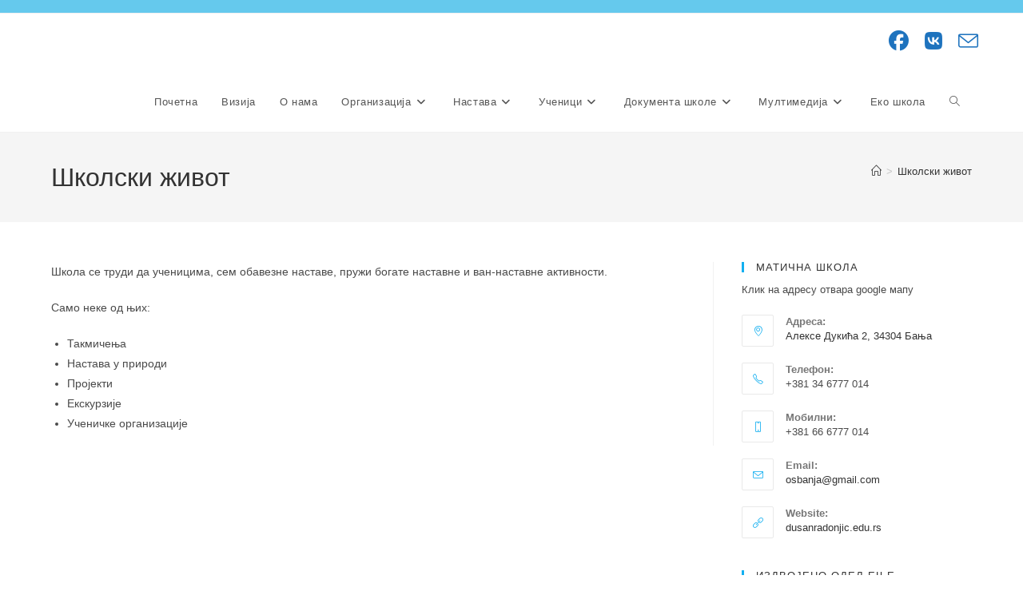

--- FILE ---
content_type: text/html; charset=UTF-8
request_url: https://www.dusanradonjic.edu.rs/skolski-zivot/
body_size: 12056
content:
<!DOCTYPE html>
<html class="html" lang="sr-RS">
<head>
	<meta charset="UTF-8">
	<link rel="profile" href="https://gmpg.org/xfn/11">

	<title>Школски живот</title>
<meta name='robots' content='max-image-preview:large' />
	<style>img:is([sizes="auto" i], [sizes^="auto," i]) { contain-intrinsic-size: 3000px 1500px }</style>
	<meta name="viewport" content="width=device-width, initial-scale=1"><link rel="alternate" type="application/rss+xml" title=" &raquo; довод" href="https://www.dusanradonjic.edu.rs/feed/" />
<link rel="alternate" type="application/rss+xml" title=" &raquo; довод коментара" href="https://www.dusanradonjic.edu.rs/comments/feed/" />
<script>
window._wpemojiSettings = {"baseUrl":"https:\/\/s.w.org\/images\/core\/emoji\/16.0.1\/72x72\/","ext":".png","svgUrl":"https:\/\/s.w.org\/images\/core\/emoji\/16.0.1\/svg\/","svgExt":".svg","source":{"concatemoji":"https:\/\/www.dusanradonjic.edu.rs\/wp-includes\/js\/wp-emoji-release.min.js?ver=6.8.3"}};
/*! This file is auto-generated */
!function(s,n){var o,i,e;function c(e){try{var t={supportTests:e,timestamp:(new Date).valueOf()};sessionStorage.setItem(o,JSON.stringify(t))}catch(e){}}function p(e,t,n){e.clearRect(0,0,e.canvas.width,e.canvas.height),e.fillText(t,0,0);var t=new Uint32Array(e.getImageData(0,0,e.canvas.width,e.canvas.height).data),a=(e.clearRect(0,0,e.canvas.width,e.canvas.height),e.fillText(n,0,0),new Uint32Array(e.getImageData(0,0,e.canvas.width,e.canvas.height).data));return t.every(function(e,t){return e===a[t]})}function u(e,t){e.clearRect(0,0,e.canvas.width,e.canvas.height),e.fillText(t,0,0);for(var n=e.getImageData(16,16,1,1),a=0;a<n.data.length;a++)if(0!==n.data[a])return!1;return!0}function f(e,t,n,a){switch(t){case"flag":return n(e,"\ud83c\udff3\ufe0f\u200d\u26a7\ufe0f","\ud83c\udff3\ufe0f\u200b\u26a7\ufe0f")?!1:!n(e,"\ud83c\udde8\ud83c\uddf6","\ud83c\udde8\u200b\ud83c\uddf6")&&!n(e,"\ud83c\udff4\udb40\udc67\udb40\udc62\udb40\udc65\udb40\udc6e\udb40\udc67\udb40\udc7f","\ud83c\udff4\u200b\udb40\udc67\u200b\udb40\udc62\u200b\udb40\udc65\u200b\udb40\udc6e\u200b\udb40\udc67\u200b\udb40\udc7f");case"emoji":return!a(e,"\ud83e\udedf")}return!1}function g(e,t,n,a){var r="undefined"!=typeof WorkerGlobalScope&&self instanceof WorkerGlobalScope?new OffscreenCanvas(300,150):s.createElement("canvas"),o=r.getContext("2d",{willReadFrequently:!0}),i=(o.textBaseline="top",o.font="600 32px Arial",{});return e.forEach(function(e){i[e]=t(o,e,n,a)}),i}function t(e){var t=s.createElement("script");t.src=e,t.defer=!0,s.head.appendChild(t)}"undefined"!=typeof Promise&&(o="wpEmojiSettingsSupports",i=["flag","emoji"],n.supports={everything:!0,everythingExceptFlag:!0},e=new Promise(function(e){s.addEventListener("DOMContentLoaded",e,{once:!0})}),new Promise(function(t){var n=function(){try{var e=JSON.parse(sessionStorage.getItem(o));if("object"==typeof e&&"number"==typeof e.timestamp&&(new Date).valueOf()<e.timestamp+604800&&"object"==typeof e.supportTests)return e.supportTests}catch(e){}return null}();if(!n){if("undefined"!=typeof Worker&&"undefined"!=typeof OffscreenCanvas&&"undefined"!=typeof URL&&URL.createObjectURL&&"undefined"!=typeof Blob)try{var e="postMessage("+g.toString()+"("+[JSON.stringify(i),f.toString(),p.toString(),u.toString()].join(",")+"));",a=new Blob([e],{type:"text/javascript"}),r=new Worker(URL.createObjectURL(a),{name:"wpTestEmojiSupports"});return void(r.onmessage=function(e){c(n=e.data),r.terminate(),t(n)})}catch(e){}c(n=g(i,f,p,u))}t(n)}).then(function(e){for(var t in e)n.supports[t]=e[t],n.supports.everything=n.supports.everything&&n.supports[t],"flag"!==t&&(n.supports.everythingExceptFlag=n.supports.everythingExceptFlag&&n.supports[t]);n.supports.everythingExceptFlag=n.supports.everythingExceptFlag&&!n.supports.flag,n.DOMReady=!1,n.readyCallback=function(){n.DOMReady=!0}}).then(function(){return e}).then(function(){var e;n.supports.everything||(n.readyCallback(),(e=n.source||{}).concatemoji?t(e.concatemoji):e.wpemoji&&e.twemoji&&(t(e.twemoji),t(e.wpemoji)))}))}((window,document),window._wpemojiSettings);
</script>
<link rel='stylesheet' id='embed-pdf-viewer-css' href='https://www.dusanradonjic.edu.rs/wp-content/plugins/embed-pdf-viewer/css/embed-pdf-viewer.css?ver=2.4.6' media='screen' />
<style id='wp-emoji-styles-inline-css'>

	img.wp-smiley, img.emoji {
		display: inline !important;
		border: none !important;
		box-shadow: none !important;
		height: 1em !important;
		width: 1em !important;
		margin: 0 0.07em !important;
		vertical-align: -0.1em !important;
		background: none !important;
		padding: 0 !important;
	}
</style>
<link rel='stylesheet' id='wp-block-library-css' href='https://www.dusanradonjic.edu.rs/wp-includes/css/dist/block-library/style.min.css?ver=6.8.3' media='all' />
<style id='wp-block-library-theme-inline-css'>
.wp-block-audio :where(figcaption){color:#555;font-size:13px;text-align:center}.is-dark-theme .wp-block-audio :where(figcaption){color:#ffffffa6}.wp-block-audio{margin:0 0 1em}.wp-block-code{border:1px solid #ccc;border-radius:4px;font-family:Menlo,Consolas,monaco,monospace;padding:.8em 1em}.wp-block-embed :where(figcaption){color:#555;font-size:13px;text-align:center}.is-dark-theme .wp-block-embed :where(figcaption){color:#ffffffa6}.wp-block-embed{margin:0 0 1em}.blocks-gallery-caption{color:#555;font-size:13px;text-align:center}.is-dark-theme .blocks-gallery-caption{color:#ffffffa6}:root :where(.wp-block-image figcaption){color:#555;font-size:13px;text-align:center}.is-dark-theme :root :where(.wp-block-image figcaption){color:#ffffffa6}.wp-block-image{margin:0 0 1em}.wp-block-pullquote{border-bottom:4px solid;border-top:4px solid;color:currentColor;margin-bottom:1.75em}.wp-block-pullquote cite,.wp-block-pullquote footer,.wp-block-pullquote__citation{color:currentColor;font-size:.8125em;font-style:normal;text-transform:uppercase}.wp-block-quote{border-left:.25em solid;margin:0 0 1.75em;padding-left:1em}.wp-block-quote cite,.wp-block-quote footer{color:currentColor;font-size:.8125em;font-style:normal;position:relative}.wp-block-quote:where(.has-text-align-right){border-left:none;border-right:.25em solid;padding-left:0;padding-right:1em}.wp-block-quote:where(.has-text-align-center){border:none;padding-left:0}.wp-block-quote.is-large,.wp-block-quote.is-style-large,.wp-block-quote:where(.is-style-plain){border:none}.wp-block-search .wp-block-search__label{font-weight:700}.wp-block-search__button{border:1px solid #ccc;padding:.375em .625em}:where(.wp-block-group.has-background){padding:1.25em 2.375em}.wp-block-separator.has-css-opacity{opacity:.4}.wp-block-separator{border:none;border-bottom:2px solid;margin-left:auto;margin-right:auto}.wp-block-separator.has-alpha-channel-opacity{opacity:1}.wp-block-separator:not(.is-style-wide):not(.is-style-dots){width:100px}.wp-block-separator.has-background:not(.is-style-dots){border-bottom:none;height:1px}.wp-block-separator.has-background:not(.is-style-wide):not(.is-style-dots){height:2px}.wp-block-table{margin:0 0 1em}.wp-block-table td,.wp-block-table th{word-break:normal}.wp-block-table :where(figcaption){color:#555;font-size:13px;text-align:center}.is-dark-theme .wp-block-table :where(figcaption){color:#ffffffa6}.wp-block-video :where(figcaption){color:#555;font-size:13px;text-align:center}.is-dark-theme .wp-block-video :where(figcaption){color:#ffffffa6}.wp-block-video{margin:0 0 1em}:root :where(.wp-block-template-part.has-background){margin-bottom:0;margin-top:0;padding:1.25em 2.375em}
</style>
<style id='classic-theme-styles-inline-css'>
/*! This file is auto-generated */
.wp-block-button__link{color:#fff;background-color:#32373c;border-radius:9999px;box-shadow:none;text-decoration:none;padding:calc(.667em + 2px) calc(1.333em + 2px);font-size:1.125em}.wp-block-file__button{background:#32373c;color:#fff;text-decoration:none}
</style>
<style id='pdfemb-pdf-embedder-viewer-style-inline-css'>
.wp-block-pdfemb-pdf-embedder-viewer{max-width:none}

</style>
<style id='global-styles-inline-css'>
:root{--wp--preset--aspect-ratio--square: 1;--wp--preset--aspect-ratio--4-3: 4/3;--wp--preset--aspect-ratio--3-4: 3/4;--wp--preset--aspect-ratio--3-2: 3/2;--wp--preset--aspect-ratio--2-3: 2/3;--wp--preset--aspect-ratio--16-9: 16/9;--wp--preset--aspect-ratio--9-16: 9/16;--wp--preset--color--black: #000000;--wp--preset--color--cyan-bluish-gray: #abb8c3;--wp--preset--color--white: #ffffff;--wp--preset--color--pale-pink: #f78da7;--wp--preset--color--vivid-red: #cf2e2e;--wp--preset--color--luminous-vivid-orange: #ff6900;--wp--preset--color--luminous-vivid-amber: #fcb900;--wp--preset--color--light-green-cyan: #7bdcb5;--wp--preset--color--vivid-green-cyan: #00d084;--wp--preset--color--pale-cyan-blue: #8ed1fc;--wp--preset--color--vivid-cyan-blue: #0693e3;--wp--preset--color--vivid-purple: #9b51e0;--wp--preset--gradient--vivid-cyan-blue-to-vivid-purple: linear-gradient(135deg,rgba(6,147,227,1) 0%,rgb(155,81,224) 100%);--wp--preset--gradient--light-green-cyan-to-vivid-green-cyan: linear-gradient(135deg,rgb(122,220,180) 0%,rgb(0,208,130) 100%);--wp--preset--gradient--luminous-vivid-amber-to-luminous-vivid-orange: linear-gradient(135deg,rgba(252,185,0,1) 0%,rgba(255,105,0,1) 100%);--wp--preset--gradient--luminous-vivid-orange-to-vivid-red: linear-gradient(135deg,rgba(255,105,0,1) 0%,rgb(207,46,46) 100%);--wp--preset--gradient--very-light-gray-to-cyan-bluish-gray: linear-gradient(135deg,rgb(238,238,238) 0%,rgb(169,184,195) 100%);--wp--preset--gradient--cool-to-warm-spectrum: linear-gradient(135deg,rgb(74,234,220) 0%,rgb(151,120,209) 20%,rgb(207,42,186) 40%,rgb(238,44,130) 60%,rgb(251,105,98) 80%,rgb(254,248,76) 100%);--wp--preset--gradient--blush-light-purple: linear-gradient(135deg,rgb(255,206,236) 0%,rgb(152,150,240) 100%);--wp--preset--gradient--blush-bordeaux: linear-gradient(135deg,rgb(254,205,165) 0%,rgb(254,45,45) 50%,rgb(107,0,62) 100%);--wp--preset--gradient--luminous-dusk: linear-gradient(135deg,rgb(255,203,112) 0%,rgb(199,81,192) 50%,rgb(65,88,208) 100%);--wp--preset--gradient--pale-ocean: linear-gradient(135deg,rgb(255,245,203) 0%,rgb(182,227,212) 50%,rgb(51,167,181) 100%);--wp--preset--gradient--electric-grass: linear-gradient(135deg,rgb(202,248,128) 0%,rgb(113,206,126) 100%);--wp--preset--gradient--midnight: linear-gradient(135deg,rgb(2,3,129) 0%,rgb(40,116,252) 100%);--wp--preset--font-size--small: 13px;--wp--preset--font-size--medium: 20px;--wp--preset--font-size--large: 36px;--wp--preset--font-size--x-large: 42px;--wp--preset--spacing--20: 0.44rem;--wp--preset--spacing--30: 0.67rem;--wp--preset--spacing--40: 1rem;--wp--preset--spacing--50: 1.5rem;--wp--preset--spacing--60: 2.25rem;--wp--preset--spacing--70: 3.38rem;--wp--preset--spacing--80: 5.06rem;--wp--preset--shadow--natural: 6px 6px 9px rgba(0, 0, 0, 0.2);--wp--preset--shadow--deep: 12px 12px 50px rgba(0, 0, 0, 0.4);--wp--preset--shadow--sharp: 6px 6px 0px rgba(0, 0, 0, 0.2);--wp--preset--shadow--outlined: 6px 6px 0px -3px rgba(255, 255, 255, 1), 6px 6px rgba(0, 0, 0, 1);--wp--preset--shadow--crisp: 6px 6px 0px rgba(0, 0, 0, 1);}:where(.is-layout-flex){gap: 0.5em;}:where(.is-layout-grid){gap: 0.5em;}body .is-layout-flex{display: flex;}.is-layout-flex{flex-wrap: wrap;align-items: center;}.is-layout-flex > :is(*, div){margin: 0;}body .is-layout-grid{display: grid;}.is-layout-grid > :is(*, div){margin: 0;}:where(.wp-block-columns.is-layout-flex){gap: 2em;}:where(.wp-block-columns.is-layout-grid){gap: 2em;}:where(.wp-block-post-template.is-layout-flex){gap: 1.25em;}:where(.wp-block-post-template.is-layout-grid){gap: 1.25em;}.has-black-color{color: var(--wp--preset--color--black) !important;}.has-cyan-bluish-gray-color{color: var(--wp--preset--color--cyan-bluish-gray) !important;}.has-white-color{color: var(--wp--preset--color--white) !important;}.has-pale-pink-color{color: var(--wp--preset--color--pale-pink) !important;}.has-vivid-red-color{color: var(--wp--preset--color--vivid-red) !important;}.has-luminous-vivid-orange-color{color: var(--wp--preset--color--luminous-vivid-orange) !important;}.has-luminous-vivid-amber-color{color: var(--wp--preset--color--luminous-vivid-amber) !important;}.has-light-green-cyan-color{color: var(--wp--preset--color--light-green-cyan) !important;}.has-vivid-green-cyan-color{color: var(--wp--preset--color--vivid-green-cyan) !important;}.has-pale-cyan-blue-color{color: var(--wp--preset--color--pale-cyan-blue) !important;}.has-vivid-cyan-blue-color{color: var(--wp--preset--color--vivid-cyan-blue) !important;}.has-vivid-purple-color{color: var(--wp--preset--color--vivid-purple) !important;}.has-black-background-color{background-color: var(--wp--preset--color--black) !important;}.has-cyan-bluish-gray-background-color{background-color: var(--wp--preset--color--cyan-bluish-gray) !important;}.has-white-background-color{background-color: var(--wp--preset--color--white) !important;}.has-pale-pink-background-color{background-color: var(--wp--preset--color--pale-pink) !important;}.has-vivid-red-background-color{background-color: var(--wp--preset--color--vivid-red) !important;}.has-luminous-vivid-orange-background-color{background-color: var(--wp--preset--color--luminous-vivid-orange) !important;}.has-luminous-vivid-amber-background-color{background-color: var(--wp--preset--color--luminous-vivid-amber) !important;}.has-light-green-cyan-background-color{background-color: var(--wp--preset--color--light-green-cyan) !important;}.has-vivid-green-cyan-background-color{background-color: var(--wp--preset--color--vivid-green-cyan) !important;}.has-pale-cyan-blue-background-color{background-color: var(--wp--preset--color--pale-cyan-blue) !important;}.has-vivid-cyan-blue-background-color{background-color: var(--wp--preset--color--vivid-cyan-blue) !important;}.has-vivid-purple-background-color{background-color: var(--wp--preset--color--vivid-purple) !important;}.has-black-border-color{border-color: var(--wp--preset--color--black) !important;}.has-cyan-bluish-gray-border-color{border-color: var(--wp--preset--color--cyan-bluish-gray) !important;}.has-white-border-color{border-color: var(--wp--preset--color--white) !important;}.has-pale-pink-border-color{border-color: var(--wp--preset--color--pale-pink) !important;}.has-vivid-red-border-color{border-color: var(--wp--preset--color--vivid-red) !important;}.has-luminous-vivid-orange-border-color{border-color: var(--wp--preset--color--luminous-vivid-orange) !important;}.has-luminous-vivid-amber-border-color{border-color: var(--wp--preset--color--luminous-vivid-amber) !important;}.has-light-green-cyan-border-color{border-color: var(--wp--preset--color--light-green-cyan) !important;}.has-vivid-green-cyan-border-color{border-color: var(--wp--preset--color--vivid-green-cyan) !important;}.has-pale-cyan-blue-border-color{border-color: var(--wp--preset--color--pale-cyan-blue) !important;}.has-vivid-cyan-blue-border-color{border-color: var(--wp--preset--color--vivid-cyan-blue) !important;}.has-vivid-purple-border-color{border-color: var(--wp--preset--color--vivid-purple) !important;}.has-vivid-cyan-blue-to-vivid-purple-gradient-background{background: var(--wp--preset--gradient--vivid-cyan-blue-to-vivid-purple) !important;}.has-light-green-cyan-to-vivid-green-cyan-gradient-background{background: var(--wp--preset--gradient--light-green-cyan-to-vivid-green-cyan) !important;}.has-luminous-vivid-amber-to-luminous-vivid-orange-gradient-background{background: var(--wp--preset--gradient--luminous-vivid-amber-to-luminous-vivid-orange) !important;}.has-luminous-vivid-orange-to-vivid-red-gradient-background{background: var(--wp--preset--gradient--luminous-vivid-orange-to-vivid-red) !important;}.has-very-light-gray-to-cyan-bluish-gray-gradient-background{background: var(--wp--preset--gradient--very-light-gray-to-cyan-bluish-gray) !important;}.has-cool-to-warm-spectrum-gradient-background{background: var(--wp--preset--gradient--cool-to-warm-spectrum) !important;}.has-blush-light-purple-gradient-background{background: var(--wp--preset--gradient--blush-light-purple) !important;}.has-blush-bordeaux-gradient-background{background: var(--wp--preset--gradient--blush-bordeaux) !important;}.has-luminous-dusk-gradient-background{background: var(--wp--preset--gradient--luminous-dusk) !important;}.has-pale-ocean-gradient-background{background: var(--wp--preset--gradient--pale-ocean) !important;}.has-electric-grass-gradient-background{background: var(--wp--preset--gradient--electric-grass) !important;}.has-midnight-gradient-background{background: var(--wp--preset--gradient--midnight) !important;}.has-small-font-size{font-size: var(--wp--preset--font-size--small) !important;}.has-medium-font-size{font-size: var(--wp--preset--font-size--medium) !important;}.has-large-font-size{font-size: var(--wp--preset--font-size--large) !important;}.has-x-large-font-size{font-size: var(--wp--preset--font-size--x-large) !important;}
:where(.wp-block-post-template.is-layout-flex){gap: 1.25em;}:where(.wp-block-post-template.is-layout-grid){gap: 1.25em;}
:where(.wp-block-columns.is-layout-flex){gap: 2em;}:where(.wp-block-columns.is-layout-grid){gap: 2em;}
:root :where(.wp-block-pullquote){font-size: 1.5em;line-height: 1.6;}
</style>
<link rel='stylesheet' id='embedpress-style-css' href='https://www.dusanradonjic.edu.rs/wp-content/plugins/embedpress/assets/css/embedpress.css?ver=4.3.1' media='all' />
<link rel='stylesheet' id='font-awesome-css' href='https://www.dusanradonjic.edu.rs/wp-content/themes/oceanwp/assets/fonts/fontawesome/css/all.min.css?ver=6.7.2' media='all' />
<link rel='stylesheet' id='simple-line-icons-css' href='https://www.dusanradonjic.edu.rs/wp-content/themes/oceanwp/assets/css/third/simple-line-icons.min.css?ver=2.4.0' media='all' />
<link rel='stylesheet' id='oceanwp-style-css' href='https://www.dusanradonjic.edu.rs/wp-content/themes/oceanwp/assets/css/style.min.css?ver=4.1.2' media='all' />
<link rel='stylesheet' id='tablepress-default-css' href='https://www.dusanradonjic.edu.rs/wp-content/tablepress-combined.min.css?ver=49' media='all' />
<link rel='stylesheet' id='dashicons-css' href='https://www.dusanradonjic.edu.rs/wp-includes/css/dashicons.min.css?ver=6.8.3' media='all' />
<link rel='stylesheet' id='ekit-widget-styles-css' href='https://www.dusanradonjic.edu.rs/wp-content/plugins/elementskit-lite/widgets/init/assets/css/widget-styles.css?ver=3.7.2' media='all' />
<link rel='stylesheet' id='ekit-responsive-css' href='https://www.dusanradonjic.edu.rs/wp-content/plugins/elementskit-lite/widgets/init/assets/css/responsive.css?ver=3.7.2' media='all' />
<link rel='stylesheet' id='oe-widgets-style-css' href='https://www.dusanradonjic.edu.rs/wp-content/plugins/ocean-extra/assets/css/widgets.css?ver=6.8.3' media='all' />
<script src="https://www.dusanradonjic.edu.rs/wp-includes/js/jquery/jquery.min.js?ver=3.7.1" id="jquery-core-js"></script>
<script src="https://www.dusanradonjic.edu.rs/wp-includes/js/jquery/jquery-migrate.min.js?ver=3.4.1" id="jquery-migrate-js"></script>
<link rel="https://api.w.org/" href="https://www.dusanradonjic.edu.rs/wp-json/" /><link rel="alternate" title="JSON" type="application/json" href="https://www.dusanradonjic.edu.rs/wp-json/wp/v2/pages/60" /><link rel="EditURI" type="application/rsd+xml" title="RSD" href="https://www.dusanradonjic.edu.rs/xmlrpc.php?rsd" />
<meta name="generator" content="WordPress 6.8.3" />
<link rel="canonical" href="https://www.dusanradonjic.edu.rs/skolski-zivot/" />
<link rel='shortlink' href='https://www.dusanradonjic.edu.rs/?p=60' />
<meta name="generator" content="Elementor 3.31.5; features: additional_custom_breakpoints, e_element_cache; settings: css_print_method-external, google_font-enabled, font_display-auto">
			<style>
				.e-con.e-parent:nth-of-type(n+4):not(.e-lazyloaded):not(.e-no-lazyload),
				.e-con.e-parent:nth-of-type(n+4):not(.e-lazyloaded):not(.e-no-lazyload) * {
					background-image: none !important;
				}
				@media screen and (max-height: 1024px) {
					.e-con.e-parent:nth-of-type(n+3):not(.e-lazyloaded):not(.e-no-lazyload),
					.e-con.e-parent:nth-of-type(n+3):not(.e-lazyloaded):not(.e-no-lazyload) * {
						background-image: none !important;
					}
				}
				@media screen and (max-height: 640px) {
					.e-con.e-parent:nth-of-type(n+2):not(.e-lazyloaded):not(.e-no-lazyload),
					.e-con.e-parent:nth-of-type(n+2):not(.e-lazyloaded):not(.e-no-lazyload) * {
						background-image: none !important;
					}
				}
			</style>
					<style id="wp-custom-css">
			.page-id-609 .page-header{display:none}.ekit-wid-con .elementskit-post-image-card .elementskit-entry-header .elementskit-entry-thumb>img{height:350px}		</style>
		<!-- OceanWP CSS -->
<style type="text/css">
/* Colors */body .theme-button,body input[type="submit"],body button[type="submit"],body button,body .button,body div.wpforms-container-full .wpforms-form input[type=submit],body div.wpforms-container-full .wpforms-form button[type=submit],body div.wpforms-container-full .wpforms-form .wpforms-page-button,.woocommerce-cart .wp-element-button,.woocommerce-checkout .wp-element-button,.wp-block-button__link{border-color:#ffffff}body .theme-button:hover,body input[type="submit"]:hover,body button[type="submit"]:hover,body button:hover,body .button:hover,body div.wpforms-container-full .wpforms-form input[type=submit]:hover,body div.wpforms-container-full .wpforms-form input[type=submit]:active,body div.wpforms-container-full .wpforms-form button[type=submit]:hover,body div.wpforms-container-full .wpforms-form button[type=submit]:active,body div.wpforms-container-full .wpforms-form .wpforms-page-button:hover,body div.wpforms-container-full .wpforms-form .wpforms-page-button:active,.woocommerce-cart .wp-element-button:hover,.woocommerce-checkout .wp-element-button:hover,.wp-block-button__link:hover{border-color:#ffffff}/* OceanWP Style Settings CSS */.theme-button,input[type="submit"],button[type="submit"],button,.button,body div.wpforms-container-full .wpforms-form input[type=submit],body div.wpforms-container-full .wpforms-form button[type=submit],body div.wpforms-container-full .wpforms-form .wpforms-page-button{border-style:solid}.theme-button,input[type="submit"],button[type="submit"],button,.button,body div.wpforms-container-full .wpforms-form input[type=submit],body div.wpforms-container-full .wpforms-form button[type=submit],body div.wpforms-container-full .wpforms-form .wpforms-page-button{border-width:1px}form input[type="text"],form input[type="password"],form input[type="email"],form input[type="url"],form input[type="date"],form input[type="month"],form input[type="time"],form input[type="datetime"],form input[type="datetime-local"],form input[type="week"],form input[type="number"],form input[type="search"],form input[type="tel"],form input[type="color"],form select,form textarea,.woocommerce .woocommerce-checkout .select2-container--default .select2-selection--single{border-style:solid}body div.wpforms-container-full .wpforms-form input[type=date],body div.wpforms-container-full .wpforms-form input[type=datetime],body div.wpforms-container-full .wpforms-form input[type=datetime-local],body div.wpforms-container-full .wpforms-form input[type=email],body div.wpforms-container-full .wpforms-form input[type=month],body div.wpforms-container-full .wpforms-form input[type=number],body div.wpforms-container-full .wpforms-form input[type=password],body div.wpforms-container-full .wpforms-form input[type=range],body div.wpforms-container-full .wpforms-form input[type=search],body div.wpforms-container-full .wpforms-form input[type=tel],body div.wpforms-container-full .wpforms-form input[type=text],body div.wpforms-container-full .wpforms-form input[type=time],body div.wpforms-container-full .wpforms-form input[type=url],body div.wpforms-container-full .wpforms-form input[type=week],body div.wpforms-container-full .wpforms-form select,body div.wpforms-container-full .wpforms-form textarea{border-style:solid}form input[type="text"],form input[type="password"],form input[type="email"],form input[type="url"],form input[type="date"],form input[type="month"],form input[type="time"],form input[type="datetime"],form input[type="datetime-local"],form input[type="week"],form input[type="number"],form input[type="search"],form input[type="tel"],form input[type="color"],form select,form textarea{border-radius:3px}body div.wpforms-container-full .wpforms-form input[type=date],body div.wpforms-container-full .wpforms-form input[type=datetime],body div.wpforms-container-full .wpforms-form input[type=datetime-local],body div.wpforms-container-full .wpforms-form input[type=email],body div.wpforms-container-full .wpforms-form input[type=month],body div.wpforms-container-full .wpforms-form input[type=number],body div.wpforms-container-full .wpforms-form input[type=password],body div.wpforms-container-full .wpforms-form input[type=range],body div.wpforms-container-full .wpforms-form input[type=search],body div.wpforms-container-full .wpforms-form input[type=tel],body div.wpforms-container-full .wpforms-form input[type=text],body div.wpforms-container-full .wpforms-form input[type=time],body div.wpforms-container-full .wpforms-form input[type=url],body div.wpforms-container-full .wpforms-form input[type=week],body div.wpforms-container-full .wpforms-form select,body div.wpforms-container-full .wpforms-form textarea{border-radius:3px}/* Header */#site-header.has-header-media .overlay-header-media{background-color:rgba(0,0,0,0.5)}.oceanwp-social-menu ul li a,.oceanwp-social-menu .colored ul li a,.oceanwp-social-menu .minimal ul li a,.oceanwp-social-menu .dark ul li a{font-size:25px}.oceanwp-social-menu ul li a .owp-icon,.oceanwp-social-menu .colored ul li a .owp-icon,.oceanwp-social-menu .minimal ul li a .owp-icon,.oceanwp-social-menu .dark ul li a .owp-icon{width:25px;height:25px}.oceanwp-social-menu ul li a{padding:0 0 0 20px}.oceanwp-social-menu.simple-social ul li a{color:#1e73be}.oceanwp-social-menu.simple-social ul li a .owp-icon use{stroke:#1e73be}/* Topbar */#top-bar-social li a:hover{color:#1e73be!important}#top-bar-social li a:hover .owp-icon use{stroke:#1e73be!important}#top-bar-wrap,.oceanwp-top-bar-sticky{background-color:#65c9ed}/* Blog CSS */.ocean-single-post-header ul.meta-item li a:hover{color:#333333}/* Sidebar */.widget-area{padding:0 0 0 10px!important}.widget-area .sidebar-box{padding:0 0 0 25px}.widget-title{margin-bottom:10px}/* Typography */body{font-size:14px;line-height:1.8}h1,h2,h3,h4,h5,h6,.theme-heading,.widget-title,.oceanwp-widget-recent-posts-title,.comment-reply-title,.entry-title,.sidebar-box .widget-title{line-height:1.4}h1{font-size:23px;line-height:1.4}h2{font-size:20px;line-height:1.4}h3{font-size:18px;line-height:1.4}h4{font-size:17px;line-height:1.4}h5{font-size:14px;line-height:1.4}h6{font-size:15px;line-height:1.4}.page-header .page-header-title,.page-header.background-image-page-header .page-header-title{font-size:32px;line-height:1.4}.page-header .page-subheading{font-size:15px;line-height:1.8}.site-breadcrumbs,.site-breadcrumbs a{font-size:13px;line-height:1.4}#top-bar-content,#top-bar-social-alt{font-size:12px;line-height:1.8}#site-logo a.site-logo-text{font-size:24px;line-height:1.8}#site-navigation-wrap .dropdown-menu >li >a,#site-header.full_screen-header .fs-dropdown-menu >li >a,#site-header.top-header #site-navigation-wrap .dropdown-menu >li >a,#site-header.center-header #site-navigation-wrap .dropdown-menu >li >a,#site-header.medium-header #site-navigation-wrap .dropdown-menu >li >a,.oceanwp-mobile-menu-icon a{text-transform:none}.dropdown-menu ul li a.menu-link,#site-header.full_screen-header .fs-dropdown-menu ul.sub-menu li a{font-size:12px;line-height:1.2;letter-spacing:.6px;text-transform:none}.sidr-class-dropdown-menu li a,a.sidr-class-toggle-sidr-close,#mobile-dropdown ul li a,body #mobile-fullscreen ul li a{font-size:15px;line-height:1.8}.blog-entry.post .blog-entry-header .entry-title a{font-size:24px;line-height:1.4}.ocean-single-post-header .single-post-title{font-size:34px;line-height:1.4;letter-spacing:.6px}.ocean-single-post-header ul.meta-item li,.ocean-single-post-header ul.meta-item li a{font-size:13px;line-height:1.4;letter-spacing:.6px}.ocean-single-post-header .post-author-name,.ocean-single-post-header .post-author-name a{font-size:14px;line-height:1.4;letter-spacing:.6px}.ocean-single-post-header .post-author-description{font-size:12px;line-height:1.4;letter-spacing:.6px}.single-post .entry-title{line-height:1.4;letter-spacing:.6px}.single-post ul.meta li,.single-post ul.meta li a{font-size:14px;line-height:1.4;letter-spacing:.6px}.sidebar-box .widget-title,.sidebar-box.widget_block .wp-block-heading{font-size:13px;line-height:1;letter-spacing:1px}#footer-widgets .footer-box .widget-title{font-size:13px;line-height:1;letter-spacing:1px}#footer-bottom #copyright{font-size:12px;line-height:1}#footer-bottom #footer-bottom-menu{font-size:12px;line-height:1}.woocommerce-store-notice.demo_store{line-height:2;letter-spacing:1.5px}.demo_store .woocommerce-store-notice__dismiss-link{line-height:2;letter-spacing:1.5px}.woocommerce ul.products li.product li.title h2,.woocommerce ul.products li.product li.title a{font-size:14px;line-height:1.5}.woocommerce ul.products li.product li.category,.woocommerce ul.products li.product li.category a{font-size:12px;line-height:1}.woocommerce ul.products li.product .price{font-size:18px;line-height:1}.woocommerce ul.products li.product .button,.woocommerce ul.products li.product .product-inner .added_to_cart{font-size:12px;line-height:1.5;letter-spacing:1px}.woocommerce ul.products li.owp-woo-cond-notice span,.woocommerce ul.products li.owp-woo-cond-notice a{font-size:16px;line-height:1;letter-spacing:1px;font-weight:600;text-transform:capitalize}.woocommerce div.product .product_title{font-size:24px;line-height:1.4;letter-spacing:.6px}.woocommerce div.product p.price{font-size:36px;line-height:1}.woocommerce .owp-btn-normal .summary form button.button,.woocommerce .owp-btn-big .summary form button.button,.woocommerce .owp-btn-very-big .summary form button.button{font-size:12px;line-height:1.5;letter-spacing:1px;text-transform:uppercase}.woocommerce div.owp-woo-single-cond-notice span,.woocommerce div.owp-woo-single-cond-notice a{font-size:18px;line-height:2;letter-spacing:1.5px;font-weight:600;text-transform:capitalize}.ocean-preloader--active .preloader-after-content{font-size:20px;line-height:1.8;letter-spacing:.6px}
</style></head>

<body class="wp-singular page-template-default page page-id-60 page-parent wp-embed-responsive wp-theme-oceanwp oceanwp-theme dropdown-mobile default-breakpoint has-sidebar content-right-sidebar has-topbar has-breadcrumbs elementor-default elementor-kit-611" itemscope="itemscope" itemtype="https://schema.org/WebPage">

	
	
	<div id="outer-wrap" class="site clr">

		<a class="skip-link screen-reader-text" href="#main">Skip to content</a>

		
		<div id="wrap" class="clr">

			

<div id="top-bar-wrap" class="clr">

	<div id="top-bar" class="clr container has-no-content">

		
		<div id="top-bar-inner" class="clr">

			

<div id="top-bar-social" class="clr top-bar-right">

	<ul class="clr" aria-label="Social links">

		
	</ul>

</div><!-- #top-bar-social -->

		</div><!-- #top-bar-inner -->

		
	</div><!-- #top-bar -->

</div><!-- #top-bar-wrap -->


			
<header id="site-header" class="minimal-header has-social clr" data-height="74" itemscope="itemscope" itemtype="https://schema.org/WPHeader" role="banner">

	
					
			<div id="site-header-inner" class="clr container">

				
				

<div id="site-logo" class="clr" itemscope itemtype="https://schema.org/Brand" >

	
	<div id="site-logo-inner" class="clr">

						<a href="https://www.dusanradonjic.edu.rs/" rel="home" class="site-title site-logo-text" ></a>
				
	</div><!-- #site-logo-inner -->

	
	
</div><!-- #site-logo -->


<div class="oceanwp-social-menu clr simple-social">

	<div class="social-menu-inner clr">

		
			<ul aria-label="Social links">

				<li class="oceanwp-facebook"><a href="https://www.facebook.com/osdusanradonjic" aria-label="Facebook (opens in a new tab)" target="_blank" rel="noopener noreferrer"><i class=" fab fa-facebook" aria-hidden="true" role="img"></i></a></li><li class="oceanwp-vk"><a href="https://www.instagram.com/os_dusan_radonjic?igsh=YTh5NTVueDRhMmww" aria-label="VK (opens in a new tab)" target="_blank" rel="noopener noreferrer"><i class=" fab fa-vk" aria-hidden="true" role="img"></i></a></li><li class="oceanwp-email"><a href="mailto:o&#115;b&#97;n&#106;a&#64;&#103;&#109;a&#105;l.&#99;om" aria-label="Send email (opens in your application)" target="_self"><i class=" icon-envelope" aria-hidden="true" role="img"></i></a></li>
			</ul>

		
	</div>

</div>
			<div id="site-navigation-wrap" class="clr">
			
			
			
			<nav id="site-navigation" class="navigation main-navigation clr" itemscope="itemscope" itemtype="https://schema.org/SiteNavigationElement" role="navigation" >

				<ul id="menu-primarni" class="main-menu dropdown-menu sf-menu"><li id="menu-item-730" class="menu-item menu-item-type-post_type menu-item-object-page menu-item-home menu-item-730"><a href="https://www.dusanradonjic.edu.rs/" class="menu-link"><span class="text-wrap">Почетна</span></a></li><li id="menu-item-2736" class="menu-item menu-item-type-post_type menu-item-object-page menu-item-2736"><a href="https://www.dusanradonjic.edu.rs/vizija/" class="menu-link"><span class="text-wrap">Визија</span></a></li><li id="menu-item-1512" class="menu-item menu-item-type-post_type menu-item-object-page menu-item-1512"><a href="https://www.dusanradonjic.edu.rs/o-nama/" class="menu-link"><span class="text-wrap">О нама</span></a></li><li id="menu-item-1257" class="menu-item menu-item-type-post_type menu-item-object-page menu-item-has-children dropdown menu-item-1257 nav-no-click"><a href="https://www.dusanradonjic.edu.rs/organizacija/" class="menu-link"><span class="text-wrap">Организација<i class="nav-arrow fa fa-angle-down" aria-hidden="true" role="img"></i></span></a>
<ul class="sub-menu">
	<li id="menu-item-1271" class="menu-item menu-item-type-post_type menu-item-object-page menu-item-has-children dropdown menu-item-1271 nav-no-click"><a href="https://www.dusanradonjic.edu.rs/organi-skole/" class="menu-link"><span class="text-wrap">Органи школе<i class="nav-arrow fa fa-angle-right" aria-hidden="true" role="img"></i></span></a>
	<ul class="sub-menu">
		<li id="menu-item-1312" class="menu-item menu-item-type-post_type menu-item-object-page menu-item-1312"><a href="https://www.dusanradonjic.edu.rs/skolski-odbor-2/" class="menu-link"><span class="text-wrap">Школски одбор</span></a></li>		<li id="menu-item-1304" class="menu-item menu-item-type-post_type menu-item-object-page menu-item-1304"><a href="https://www.dusanradonjic.edu.rs/strucni-aktivi/" class="menu-link"><span class="text-wrap">Стручни активи</span></a></li>		<li id="menu-item-1303" class="menu-item menu-item-type-post_type menu-item-object-page menu-item-1303"><a href="https://www.dusanradonjic.edu.rs/strucni-organi/" class="menu-link"><span class="text-wrap">Стручни органи</span></a></li>		<li id="menu-item-1302" class="menu-item menu-item-type-post_type menu-item-object-page menu-item-1302"><a href="https://www.dusanradonjic.edu.rs/strucni-timovi/" class="menu-link"><span class="text-wrap">Стручни тимови</span></a></li>		<li id="menu-item-1301" class="menu-item menu-item-type-post_type menu-item-object-page menu-item-1301"><a href="https://www.dusanradonjic.edu.rs/savetodavni-organi-skole/" class="menu-link"><span class="text-wrap">Саветодавни органи</span></a></li>	</ul>
</li>	<li id="menu-item-1283" class="menu-item menu-item-type-post_type menu-item-object-page menu-item-1283"><a href="https://www.dusanradonjic.edu.rs/zaposleni/" class="menu-link"><span class="text-wrap">Запослени</span></a></li></ul>
</li><li id="menu-item-866" class="menu-item menu-item-type-taxonomy menu-item-object-category menu-item-has-children dropdown menu-item-866 nav-no-click"><a href="https://www.dusanradonjic.edu.rs/category/raspored-casova/" class="menu-link"><span class="text-wrap">Настава<i class="nav-arrow fa fa-angle-down" aria-hidden="true" role="img"></i></span></a>
<ul class="sub-menu">
	<li id="menu-item-1327" class="menu-item menu-item-type-post_type menu-item-object-page menu-item-has-children dropdown menu-item-1327 nav-no-click"><a href="https://www.dusanradonjic.edu.rs/nastavni-plan-i-program/" class="menu-link"><span class="text-wrap">Наставни план и програм<i class="nav-arrow fa fa-angle-right" aria-hidden="true" role="img"></i></span></a>
	<ul class="sub-menu">
		<li id="menu-item-1945" class="menu-item menu-item-type-post_type menu-item-object-page menu-item-1945"><a href="https://www.dusanradonjic.edu.rs/prvi-ciklus/" class="menu-link"><span class="text-wrap">Први циклус</span></a></li>		<li id="menu-item-1944" class="menu-item menu-item-type-post_type menu-item-object-page menu-item-1944"><a href="https://www.dusanradonjic.edu.rs/drugi-ciklus/" class="menu-link"><span class="text-wrap">Други циклус</span></a></li>	</ul>
</li>	<li id="menu-item-1326" class="menu-item menu-item-type-post_type menu-item-object-page menu-item-1326"><a href="https://www.dusanradonjic.edu.rs/skolski-kalendar/" class="menu-link"><span class="text-wrap">Школски календар</span></a></li>	<li id="menu-item-1990" class="menu-item menu-item-type-post_type menu-item-object-page menu-item-1990"><a href="https://www.dusanradonjic.edu.rs/raspored-casova/" class="menu-link"><span class="text-wrap">Распоред часова</span></a></li>	<li id="menu-item-1325" class="menu-item menu-item-type-post_type menu-item-object-page menu-item-1325"><a href="https://www.dusanradonjic.edu.rs/ritam-radnog-dana/" class="menu-link"><span class="text-wrap">Ритам радног дана</span></a></li>	<li id="menu-item-1324" class="menu-item menu-item-type-post_type menu-item-object-page menu-item-1324"><a href="https://www.dusanradonjic.edu.rs/otvorena-vrata/" class="menu-link"><span class="text-wrap">Отворена врата</span></a></li>	<li id="menu-item-1323" class="menu-item menu-item-type-post_type menu-item-object-page menu-item-1323"><a href="https://www.dusanradonjic.edu.rs/izborni-program/" class="menu-link"><span class="text-wrap">Изборни програм</span></a></li></ul>
</li><li id="menu-item-1256" class="menu-item menu-item-type-post_type menu-item-object-page menu-item-has-children dropdown menu-item-1256 nav-no-click"><a href="https://www.dusanradonjic.edu.rs/ucenici/" class="menu-link"><span class="text-wrap">Ученици<i class="nav-arrow fa fa-angle-down" aria-hidden="true" role="img"></i></span></a>
<ul class="sub-menu">
	<li id="menu-item-1336" class="menu-item menu-item-type-post_type menu-item-object-page menu-item-1336"><a href="https://www.dusanradonjic.edu.rs/takmicenja-2/" class="menu-link"><span class="text-wrap">Такмичења</span></a></li>	<li id="menu-item-1335" class="menu-item menu-item-type-post_type menu-item-object-page menu-item-1335"><a href="https://www.dusanradonjic.edu.rs/zavrsni-ispit/" class="menu-link"><span class="text-wrap">Завршни испит</span></a></li>	<li id="menu-item-1334" class="menu-item menu-item-type-post_type menu-item-object-page menu-item-1334"><a href="https://www.dusanradonjic.edu.rs/djak-generacije/" class="menu-link"><span class="text-wrap">Ученик генерације</span></a></li></ul>
</li><li id="menu-item-1258" class="menu-item menu-item-type-post_type menu-item-object-page menu-item-has-children dropdown menu-item-1258 nav-no-click"><a href="https://www.dusanradonjic.edu.rs/dokumenta-skole/" class="menu-link"><span class="text-wrap">Документа школе<i class="nav-arrow fa fa-angle-down" aria-hidden="true" role="img"></i></span></a>
<ul class="sub-menu">
	<li id="menu-item-2523" class="menu-item menu-item-type-post_type menu-item-object-page menu-item-2523"><a href="https://www.dusanradonjic.edu.rs/statut/" class="menu-link"><span class="text-wrap">Статут</span></a></li>	<li id="menu-item-1342" class="menu-item menu-item-type-post_type menu-item-object-page menu-item-1342"><a href="https://www.dusanradonjic.edu.rs/propisi-i-akti/" class="menu-link"><span class="text-wrap">Прописи и акти</span></a></li>	<li id="menu-item-2190" class="menu-item menu-item-type-post_type menu-item-object-page menu-item-2190"><a href="https://www.dusanradonjic.edu.rs/dokumenta/" class="menu-link"><span class="text-wrap">Извештаји</span></a></li>	<li id="menu-item-1341" class="menu-item menu-item-type-post_type menu-item-object-page menu-item-1341"><a href="https://www.dusanradonjic.edu.rs/javne-nabavke/" class="menu-link"><span class="text-wrap">Јавне набавке</span></a></li></ul>
</li><li id="menu-item-1255" class="menu-item menu-item-type-post_type menu-item-object-page menu-item-has-children dropdown menu-item-1255 nav-no-click"><a href="https://www.dusanradonjic.edu.rs/multimedija/" class="menu-link"><span class="text-wrap">Мултимедија<i class="nav-arrow fa fa-angle-down" aria-hidden="true" role="img"></i></span></a>
<ul class="sub-menu">
	<li id="menu-item-1348" class="menu-item menu-item-type-post_type menu-item-object-page menu-item-1348"><a href="https://www.dusanradonjic.edu.rs/foto-galerija/" class="menu-link"><span class="text-wrap">Фото галерија</span></a></li>	<li id="menu-item-1347" class="menu-item menu-item-type-post_type menu-item-object-page menu-item-1347"><a href="https://www.dusanradonjic.edu.rs/video-galerija/" class="menu-link"><span class="text-wrap">Видео галерија</span></a></li></ul>
</li><li id="menu-item-3894" class="menu-item menu-item-type-post_type menu-item-object-page menu-item-3894"><a href="https://www.dusanradonjic.edu.rs/eko-skola/" class="menu-link"><span class="text-wrap">Еко школа</span></a></li><li class="search-toggle-li" ><a href="https://www.dusanradonjic.edu.rs/#" class="site-search-toggle search-dropdown-toggle"><span class="screen-reader-text">Toggle website search</span><i class=" icon-magnifier" aria-hidden="true" role="img"></i></a></li></ul>
<div id="searchform-dropdown" class="header-searchform-wrap clr" >
	
<form aria-label="Search this website" role="search" method="get" class="searchform" action="https://www.dusanradonjic.edu.rs/">	
	<input aria-label="Insert search query" type="search" id="ocean-search-form-1" class="field" autocomplete="off" placeholder="Search" name="s">
		</form>
</div><!-- #searchform-dropdown -->

			</nav><!-- #site-navigation -->

			
			
					</div><!-- #site-navigation-wrap -->
			
		
	
				
	
	<div class="oceanwp-mobile-menu-icon clr mobile-right">

		
		
		
		<a href="https://www.dusanradonjic.edu.rs/#mobile-menu-toggle" class="mobile-menu"  aria-label="Mobile Menu">
							<i class="fa fa-bars" aria-hidden="true"></i>
								<span class="oceanwp-text">Menu</span>
				<span class="oceanwp-close-text">Close</span>
						</a>

		
		
		
	</div><!-- #oceanwp-mobile-menu-navbar -->

	

			</div><!-- #site-header-inner -->

			
<div id="mobile-dropdown" class="clr" >

	<nav class="clr has-social" itemscope="itemscope" itemtype="https://schema.org/SiteNavigationElement">

		<ul id="menu-primarni-1" class="menu"><li class="menu-item menu-item-type-post_type menu-item-object-page menu-item-home menu-item-730"><a href="https://www.dusanradonjic.edu.rs/">Почетна</a></li>
<li class="menu-item menu-item-type-post_type menu-item-object-page menu-item-2736"><a href="https://www.dusanradonjic.edu.rs/vizija/">Визија</a></li>
<li class="menu-item menu-item-type-post_type menu-item-object-page menu-item-1512"><a href="https://www.dusanradonjic.edu.rs/o-nama/">О нама</a></li>
<li class="menu-item menu-item-type-post_type menu-item-object-page menu-item-has-children menu-item-1257"><a href="https://www.dusanradonjic.edu.rs/organizacija/">Организација</a>
<ul class="sub-menu">
	<li class="menu-item menu-item-type-post_type menu-item-object-page menu-item-has-children menu-item-1271"><a href="https://www.dusanradonjic.edu.rs/organi-skole/">Органи школе</a>
	<ul class="sub-menu">
		<li class="menu-item menu-item-type-post_type menu-item-object-page menu-item-1312"><a href="https://www.dusanradonjic.edu.rs/skolski-odbor-2/">Школски одбор</a></li>
		<li class="menu-item menu-item-type-post_type menu-item-object-page menu-item-1304"><a href="https://www.dusanradonjic.edu.rs/strucni-aktivi/">Стручни активи</a></li>
		<li class="menu-item menu-item-type-post_type menu-item-object-page menu-item-1303"><a href="https://www.dusanradonjic.edu.rs/strucni-organi/">Стручни органи</a></li>
		<li class="menu-item menu-item-type-post_type menu-item-object-page menu-item-1302"><a href="https://www.dusanradonjic.edu.rs/strucni-timovi/">Стручни тимови</a></li>
		<li class="menu-item menu-item-type-post_type menu-item-object-page menu-item-1301"><a href="https://www.dusanradonjic.edu.rs/savetodavni-organi-skole/">Саветодавни органи</a></li>
	</ul>
</li>
	<li class="menu-item menu-item-type-post_type menu-item-object-page menu-item-1283"><a href="https://www.dusanradonjic.edu.rs/zaposleni/">Запослени</a></li>
</ul>
</li>
<li class="menu-item menu-item-type-taxonomy menu-item-object-category menu-item-has-children menu-item-866"><a href="https://www.dusanradonjic.edu.rs/category/raspored-casova/">Настава</a>
<ul class="sub-menu">
	<li class="menu-item menu-item-type-post_type menu-item-object-page menu-item-has-children menu-item-1327"><a href="https://www.dusanradonjic.edu.rs/nastavni-plan-i-program/">Наставни план и програм</a>
	<ul class="sub-menu">
		<li class="menu-item menu-item-type-post_type menu-item-object-page menu-item-1945"><a href="https://www.dusanradonjic.edu.rs/prvi-ciklus/">Први циклус</a></li>
		<li class="menu-item menu-item-type-post_type menu-item-object-page menu-item-1944"><a href="https://www.dusanradonjic.edu.rs/drugi-ciklus/">Други циклус</a></li>
	</ul>
</li>
	<li class="menu-item menu-item-type-post_type menu-item-object-page menu-item-1326"><a href="https://www.dusanradonjic.edu.rs/skolski-kalendar/">Школски календар</a></li>
	<li class="menu-item menu-item-type-post_type menu-item-object-page menu-item-1990"><a href="https://www.dusanradonjic.edu.rs/raspored-casova/">Распоред часова</a></li>
	<li class="menu-item menu-item-type-post_type menu-item-object-page menu-item-1325"><a href="https://www.dusanradonjic.edu.rs/ritam-radnog-dana/">Ритам радног дана</a></li>
	<li class="menu-item menu-item-type-post_type menu-item-object-page menu-item-1324"><a href="https://www.dusanradonjic.edu.rs/otvorena-vrata/">Отворена врата</a></li>
	<li class="menu-item menu-item-type-post_type menu-item-object-page menu-item-1323"><a href="https://www.dusanradonjic.edu.rs/izborni-program/">Изборни програм</a></li>
</ul>
</li>
<li class="menu-item menu-item-type-post_type menu-item-object-page menu-item-has-children menu-item-1256"><a href="https://www.dusanradonjic.edu.rs/ucenici/">Ученици</a>
<ul class="sub-menu">
	<li class="menu-item menu-item-type-post_type menu-item-object-page menu-item-1336"><a href="https://www.dusanradonjic.edu.rs/takmicenja-2/">Такмичења</a></li>
	<li class="menu-item menu-item-type-post_type menu-item-object-page menu-item-1335"><a href="https://www.dusanradonjic.edu.rs/zavrsni-ispit/">Завршни испит</a></li>
	<li class="menu-item menu-item-type-post_type menu-item-object-page menu-item-1334"><a href="https://www.dusanradonjic.edu.rs/djak-generacije/">Ученик генерације</a></li>
</ul>
</li>
<li class="menu-item menu-item-type-post_type menu-item-object-page menu-item-has-children menu-item-1258"><a href="https://www.dusanradonjic.edu.rs/dokumenta-skole/">Документа школе</a>
<ul class="sub-menu">
	<li class="menu-item menu-item-type-post_type menu-item-object-page menu-item-2523"><a href="https://www.dusanradonjic.edu.rs/statut/">Статут</a></li>
	<li class="menu-item menu-item-type-post_type menu-item-object-page menu-item-1342"><a href="https://www.dusanradonjic.edu.rs/propisi-i-akti/">Прописи и акти</a></li>
	<li class="menu-item menu-item-type-post_type menu-item-object-page menu-item-2190"><a href="https://www.dusanradonjic.edu.rs/dokumenta/">Извештаји</a></li>
	<li class="menu-item menu-item-type-post_type menu-item-object-page menu-item-1341"><a href="https://www.dusanradonjic.edu.rs/javne-nabavke/">Јавне набавке</a></li>
</ul>
</li>
<li class="menu-item menu-item-type-post_type menu-item-object-page menu-item-has-children menu-item-1255"><a href="https://www.dusanradonjic.edu.rs/multimedija/">Мултимедија</a>
<ul class="sub-menu">
	<li class="menu-item menu-item-type-post_type menu-item-object-page menu-item-1348"><a href="https://www.dusanradonjic.edu.rs/foto-galerija/">Фото галерија</a></li>
	<li class="menu-item menu-item-type-post_type menu-item-object-page menu-item-1347"><a href="https://www.dusanradonjic.edu.rs/video-galerija/">Видео галерија</a></li>
</ul>
</li>
<li class="menu-item menu-item-type-post_type menu-item-object-page menu-item-3894"><a href="https://www.dusanradonjic.edu.rs/eko-skola/">Еко школа</a></li>
<li class="search-toggle-li" ><a href="https://www.dusanradonjic.edu.rs/#" class="site-search-toggle search-dropdown-toggle"><span class="screen-reader-text">Toggle website search</span><i class=" icon-magnifier" aria-hidden="true" role="img"></i></a></li></ul>
<div class="oceanwp-social-menu clr simple-social">

	<div class="social-menu-inner clr">

		
			<ul aria-label="Social links">

				<li class="oceanwp-facebook"><a href="https://www.facebook.com/osdusanradonjic" aria-label="Facebook (opens in a new tab)" target="_blank" rel="noopener noreferrer"><i class=" fab fa-facebook" aria-hidden="true" role="img"></i></a></li><li class="oceanwp-vk"><a href="https://www.instagram.com/os_dusan_radonjic?igsh=YTh5NTVueDRhMmww" aria-label="VK (opens in a new tab)" target="_blank" rel="noopener noreferrer"><i class=" fab fa-vk" aria-hidden="true" role="img"></i></a></li><li class="oceanwp-email"><a href="mailto:osb&#97;nja&#64;gmail&#46;&#99;o&#109;" aria-label="Send email (opens in your application)" target="_self"><i class=" icon-envelope" aria-hidden="true" role="img"></i></a></li>
			</ul>

		
	</div>

</div>

<div id="mobile-menu-search" class="clr">
	<form aria-label="Search this website" method="get" action="https://www.dusanradonjic.edu.rs/" class="mobile-searchform">
		<input aria-label="Insert search query" value="" class="field" id="ocean-mobile-search-2" type="search" name="s" autocomplete="off" placeholder="Search" />
		<button aria-label="Submit search" type="submit" class="searchform-submit">
			<i class=" icon-magnifier" aria-hidden="true" role="img"></i>		</button>
					</form>
</div><!-- .mobile-menu-search -->

	</nav>

</div>

			
			
		
		
</header><!-- #site-header -->


			
			<main id="main" class="site-main clr"  role="main">

				

<header class="page-header">

	
	<div class="container clr page-header-inner">

		
			<h1 class="page-header-title clr" itemprop="headline">Школски живот</h1>

			
		
		<nav role="navigation" aria-label="Breadcrumbs" class="site-breadcrumbs clr position-"><ol class="trail-items" itemscope itemtype="http://schema.org/BreadcrumbList"><meta name="numberOfItems" content="2" /><meta name="itemListOrder" content="Ascending" /><li class="trail-item trail-begin" itemprop="itemListElement" itemscope itemtype="https://schema.org/ListItem"><a href="https://www.dusanradonjic.edu.rs" rel="home" aria-label="Home" itemprop="item"><span itemprop="name"><i class=" icon-home" aria-hidden="true" role="img"></i><span class="breadcrumb-home has-icon">Home</span></span></a><span class="breadcrumb-sep">></span><meta itemprop="position" content="1" /></li><li class="trail-item trail-end" itemprop="itemListElement" itemscope itemtype="https://schema.org/ListItem"><span itemprop="name"><a href="https://www.dusanradonjic.edu.rs/skolski-zivot/">Школски живот</a></span><meta itemprop="position" content="2" /></li></ol></nav>
	</div><!-- .page-header-inner -->

	
	
</header><!-- .page-header -->


	
	<div id="content-wrap" class="container clr">

		
		<div id="primary" class="content-area clr">

			
			<div id="content" class="site-content clr">

				
				
<article class="single-page-article clr">

	
<div class="entry clr" itemprop="text">

	
	
<p>Школа се труди да ученицима, сем обавезне наставе, пружи богате наставне и ван-наставне активности.</p>



<p>Само неке од њих:</p>



<ul class="wp-block-list"><li>Такмичења</li><li>Настава у природи</li><li>Пројекти</li><li>Екскурзије</li><li>Ученичке организације</li></ul>

	
</div>

</article>

				
			</div><!-- #content -->

			
		</div><!-- #primary -->

		

<aside id="right-sidebar" class="sidebar-container widget-area sidebar-primary" itemscope="itemscope" itemtype="https://schema.org/WPSideBar" role="complementary" aria-label="Primary Sidebar">

	
	<div id="right-sidebar-inner" class="clr">

		<div id="ocean_contact_info-3" class="sidebar-box widget-oceanwp-contact-info clr"><h4 class="widget-title">МАТИЧНА ШКОЛА</h4><ul class="contact-info-widget default"><li class="text">Клик на адресу отвара google мапу</li><li class="address"><i class=" icon-location-pin" aria-hidden="true" role="img"></i><div class="oceanwp-info-wrap"><span class="oceanwp-contact-title">Адреса:</span><a href="https://www.google.com/maps/place/%D0%94%D1%83%D1%88%D0%B0%D0%BD+%D0%A0%D0%B0%D0%B4%D0%BE%D1%9A%D0%B8%D1%9B/@44.2776468,20.6172207,17z/data=!3m1!4b1!4m6!3m5!1s0x47574b7ef761c827:0x617f6ded8edb2601!8m2!3d44.277643!4d20.6197956!16s%2Fg%2F11b6zq4vwj?authuser=0&#038;hl=sr&#038;entry=ttu" target="_self" ><span class="oceanwp-contact-text">Алексе Дукића 2, 34304 Бања</span></a></div></li><li class="phone"><i class=" icon-phone" aria-hidden="true" role="img"></i><div class="oceanwp-info-wrap"><span class="oceanwp-contact-title">Телефон:</span><span class="oceanwp-contact-text">+381 34 6777 014</span></div></li><li class="mobile"><i class=" icon-screen-smartphone" aria-hidden="true" role="img"></i><div class="oceanwp-info-wrap"><span class="oceanwp-contact-title">Мобилни:</span><span class="oceanwp-contact-text">+381 66 6777 014</span></div></li><li class="email"><i class=" icon-envelope" aria-hidden="true" role="img"></i><div class="oceanwp-info-wrap"><span class="oceanwp-contact-title">Email:</span><span class="oceanwp-contact-text"><a href="mailto:osba&#110;ja&#064;&#103;mai&#108;.c&#111;m">osbanja@gmail.com</a><span class="screen-reader-text">Opens in your application</span></span></div></li><li class="web"><i class=" icon-link" aria-hidden="true" role="img"></i><div class="oceanwp-info-wrap"><span class="oceanwp-contact-title">Website:</span><span class="oceanwp-contact-text"><a href="#" target="_self" >dusanradonjic.edu.rs</a></span></div></li></ul></div><div id="ocean_contact_info-5" class="sidebar-box widget-oceanwp-contact-info clr"><h4 class="widget-title">ИЗДВОЈЕНО ОДЕЉЕЊЕ &#8211; МАРИНОВАЦ</h4><ul class="contact-info-widget default"><li class="address"><i class=" icon-location-pin" aria-hidden="true" role="img"></i><div class="oceanwp-info-wrap"><span class="oceanwp-contact-title">Адреса:</span><a href="https://www.google.com/maps/place/27,+%D0%91%D0%B0%D1%9A%D0%B0+34304/@44.289021,20.6310542,200m/data=!3m1!1e3!4m14!1m7!3m6!1s0x47574b7ef761c827:0x617f6ded8edb2601!2z0JTRg9GI0LDQvSDQoNCw0LTQvtGa0LjRmw!8m2!3d44.277643!4d20.6197956!16s%2Fg%2F11b6zq4vwj!3m5!1s0x47574b66d547f501:0x734af9d80e09b107!8m2!3d44.2891009!4d20.6317114!16s%2Fg%2F11cpnqn0pl?authuser=0&#038;hl=sr&#038;entry=ttu" target="_self" ><span class="oceanwp-contact-text">Крћевачки пут 217</span></a></div></li><li class="mobile"><i class=" icon-screen-smartphone" aria-hidden="true" role="img"></i><div class="oceanwp-info-wrap"><span class="oceanwp-contact-title">Мобилни:</span><span class="oceanwp-contact-text">+381 69 166 8147</span></div></li></ul></div><div id="ocean_contact_info-7" class="sidebar-box widget-oceanwp-contact-info clr"><h4 class="widget-title">ИЗДВОЈЕНО ОДЕЉЕЊЕ &#8211; БРЕЗОВАЦ</h4><ul class="contact-info-widget default"><li class="address"><i class=" icon-location-pin" aria-hidden="true" role="img"></i><div class="oceanwp-info-wrap"><span class="oceanwp-contact-title">Адреса:</span><a href="https://goo.gl/maps/ov78oPpFL9WanLVD6" target="_self" ><span class="oceanwp-contact-text">Брезовац</span></a></div></li><li class="mobile"><i class=" icon-screen-smartphone" aria-hidden="true" role="img"></i><div class="oceanwp-info-wrap"><span class="oceanwp-contact-title">Мобилни:</span><span class="oceanwp-contact-text">+381 60 533 1655</span></div></li></ul></div>
	</div><!-- #sidebar-inner -->

	
</aside><!-- #right-sidebar -->


	</div><!-- #content-wrap -->

	

	</main><!-- #main -->

	
	
	
		
<footer id="footer" class="site-footer" itemscope="itemscope" itemtype="https://schema.org/WPFooter" role="contentinfo">

	
	<div id="footer-inner" class="clr">

		

<div id="footer-widgets" class="oceanwp-row clr">

	
	<div class="footer-widgets-inner container">

					<div class="footer-box span_1_of_4 col col-1">
				<div id="ocean_social-3" class="footer-widget widget-oceanwp-social social-widget clr">
				<ul class="oceanwp-social-icons no-transition style-simple">
									</ul>

				
			
		
			</div>			</div><!-- .footer-one-box -->

							<div class="footer-box span_1_of_4 col col-2">
									</div><!-- .footer-one-box -->
				
							<div class="footer-box span_1_of_4 col col-3 ">
									</div><!-- .footer-one-box -->
				
							<div class="footer-box span_1_of_4 col col-4">
									</div><!-- .footer-box -->
				
			
	</div><!-- .container -->

	
</div><!-- #footer-widgets -->



<div id="footer-bottom" class="clr no-footer-nav">

	
	<div id="footer-bottom-inner" class="container clr">

		
		
			<div id="copyright" class="clr" role="contentinfo">
				2023© Основна школа "Душан Радоњић"       
           <a href="https://www.dusanradonjic.edu.rs/zaposleni/"> 
 - Сајт израдио колектив школе </a> 			</div><!-- #copyright -->

			
	</div><!-- #footer-bottom-inner -->

	
</div><!-- #footer-bottom -->


	</div><!-- #footer-inner -->

	
</footer><!-- #footer -->

	
	
</div><!-- #wrap -->


</div><!-- #outer-wrap -->



<a aria-label="Scroll to the top of the page" href="#" id="scroll-top" class="scroll-top-right"><i class=" fa fa-angle-up" aria-hidden="true" role="img"></i></a>




<script type="speculationrules">
{"prefetch":[{"source":"document","where":{"and":[{"href_matches":"\/*"},{"not":{"href_matches":["\/wp-*.php","\/wp-admin\/*","\/wp-content\/uploads\/*","\/wp-content\/*","\/wp-content\/plugins\/*","\/wp-content\/themes\/oceanwp\/*","\/*\\?(.+)"]}},{"not":{"selector_matches":"a[rel~=\"nofollow\"]"}},{"not":{"selector_matches":".no-prefetch, .no-prefetch a"}}]},"eagerness":"conservative"}]}
</script>
			<script>
				const lazyloadRunObserver = () => {
					const lazyloadBackgrounds = document.querySelectorAll( `.e-con.e-parent:not(.e-lazyloaded)` );
					const lazyloadBackgroundObserver = new IntersectionObserver( ( entries ) => {
						entries.forEach( ( entry ) => {
							if ( entry.isIntersecting ) {
								let lazyloadBackground = entry.target;
								if( lazyloadBackground ) {
									lazyloadBackground.classList.add( 'e-lazyloaded' );
								}
								lazyloadBackgroundObserver.unobserve( entry.target );
							}
						});
					}, { rootMargin: '200px 0px 200px 0px' } );
					lazyloadBackgrounds.forEach( ( lazyloadBackground ) => {
						lazyloadBackgroundObserver.observe( lazyloadBackground );
					} );
				};
				const events = [
					'DOMContentLoaded',
					'elementor/lazyload/observe',
				];
				events.forEach( ( event ) => {
					document.addEventListener( event, lazyloadRunObserver );
				} );
			</script>
			<script id="embedpress-front-js-extra">
var eplocalize = {"ajaxurl":"https:\/\/www.dusanradonjic.edu.rs\/wp-admin\/admin-ajax.php","is_pro_plugin_active":"","nonce":"b2a2700533"};
</script>
<script src="https://www.dusanradonjic.edu.rs/wp-content/plugins/embedpress/assets/js/front.js?ver=4.3.1" id="embedpress-front-js"></script>
<script src="https://www.dusanradonjic.edu.rs/wp-includes/js/imagesloaded.min.js?ver=5.0.0" id="imagesloaded-js"></script>
<script id="oceanwp-main-js-extra">
var oceanwpLocalize = {"nonce":"30f7a28f41","isRTL":"","menuSearchStyle":"drop_down","mobileMenuSearchStyle":"disabled","sidrSource":null,"sidrDisplace":"1","sidrSide":"left","sidrDropdownTarget":"link","verticalHeaderTarget":"link","customScrollOffset":"0","customSelects":".woocommerce-ordering .orderby, #dropdown_product_cat, .widget_categories select, .widget_archive select, .single-product .variations_form .variations select","loadMoreLoadingText":"Loading...","ajax_url":"https:\/\/www.dusanradonjic.edu.rs\/wp-admin\/admin-ajax.php","oe_mc_wpnonce":"c57f1a12f1"};
</script>
<script src="https://www.dusanradonjic.edu.rs/wp-content/themes/oceanwp/assets/js/theme.min.js?ver=4.1.2" id="oceanwp-main-js"></script>
<script src="https://www.dusanradonjic.edu.rs/wp-content/themes/oceanwp/assets/js/drop-down-mobile-menu.min.js?ver=4.1.2" id="oceanwp-drop-down-mobile-menu-js"></script>
<script src="https://www.dusanradonjic.edu.rs/wp-content/themes/oceanwp/assets/js/drop-down-search.min.js?ver=4.1.2" id="oceanwp-drop-down-search-js"></script>
<script src="https://www.dusanradonjic.edu.rs/wp-content/themes/oceanwp/assets/js/vendors/magnific-popup.min.js?ver=4.1.2" id="ow-magnific-popup-js"></script>
<script src="https://www.dusanradonjic.edu.rs/wp-content/themes/oceanwp/assets/js/ow-lightbox.min.js?ver=4.1.2" id="oceanwp-lightbox-js"></script>
<script src="https://www.dusanradonjic.edu.rs/wp-content/themes/oceanwp/assets/js/vendors/flickity.pkgd.min.js?ver=4.1.2" id="ow-flickity-js"></script>
<script src="https://www.dusanradonjic.edu.rs/wp-content/themes/oceanwp/assets/js/ow-slider.min.js?ver=4.1.2" id="oceanwp-slider-js"></script>
<script src="https://www.dusanradonjic.edu.rs/wp-content/themes/oceanwp/assets/js/scroll-effect.min.js?ver=4.1.2" id="oceanwp-scroll-effect-js"></script>
<script src="https://www.dusanradonjic.edu.rs/wp-content/themes/oceanwp/assets/js/scroll-top.min.js?ver=4.1.2" id="oceanwp-scroll-top-js"></script>
<script src="https://www.dusanradonjic.edu.rs/wp-content/themes/oceanwp/assets/js/select.min.js?ver=4.1.2" id="oceanwp-select-js"></script>
<script src="https://www.dusanradonjic.edu.rs/wp-content/plugins/elementskit-lite/libs/framework/assets/js/frontend-script.js?ver=3.7.2" id="elementskit-framework-js-frontend-js"></script>
<script id="elementskit-framework-js-frontend-js-after">
		var elementskit = {
			resturl: 'https://www.dusanradonjic.edu.rs/wp-json/elementskit/v1/',
		}

		
</script>
<script src="https://www.dusanradonjic.edu.rs/wp-content/plugins/elementskit-lite/widgets/init/assets/js/widget-scripts.js?ver=3.7.2" id="ekit-widget-scripts-js"></script>
<script id="flickr-widget-script-js-extra">
var flickrWidgetParams = {"widgets":[]};
</script>
<script src="https://www.dusanradonjic.edu.rs/wp-content/plugins/ocean-extra/includes/widgets/js/flickr.min.js?ver=6.8.3" id="flickr-widget-script-js"></script>
</body>
</html>
